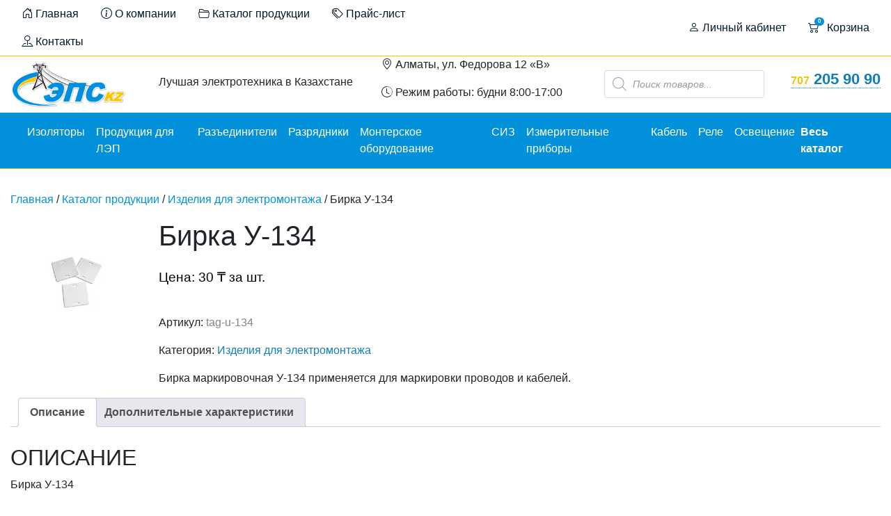

--- FILE ---
content_type: text/html; charset=UTF-8
request_url: https://eps-kz.kz/shop/tag-u-134/
body_size: 17995
content:
<!DOCTYPE html>
<html lang="ru">
<head>
<title>Бирка У-134</title>
	<meta charset="utf-8">
	<meta name="viewport" content="width=device-width, initial-scale=1, minimum-scale=1, maximum-scale=1" />
	<meta http-equiv="X-UA-Compatible" content="IE=edge">
	
    <link href="https://eps-kz.kz/wp-content/themes/eps_kz/favicon.png" rel="shortcut icon" type="image/x-icon" />
	<link href="https://eps-kz.kz/wp-content/themes/eps_kz/css/bootstrap.min.css" rel="stylesheet">
	<link href="https://eps-kz.kz/wp-content/themes/eps_kz/css/style.css" rel="stylesheet">
    <link href="https://eps-kz.kz/wp-content/themes/eps_kz/icons/bootstrap-icons.css" rel="stylesheet">
	<meta name="yandex-verification" content="3c14ecfe80bbb6e9" />
	
<!-- SEO от Rank Math - https://rankmath.com/ -->
<meta name="description" content="Купить Бирка У-134 с доставкой со склада, Алматы, Казахстан"/>
<meta name="robots" content="follow, index, max-snippet:-1, max-video-preview:-1, max-image-preview:large"/>
<link rel="canonical" href="https://eps-kz.kz/shop/tag-u-134/" />
<meta property="og:locale" content="ru_RU" />
<meta property="og:type" content="product" />
<meta property="og:title" content="Бирка У-134" />
<meta property="og:description" content="Купить Бирка У-134 с доставкой со склада, Алматы, Казахстан" />
<meta property="og:url" content="https://eps-kz.kz/shop/tag-u-134/" />
<meta property="og:site_name" content="ЭлектроПромСнаб Kz" />
<meta property="og:updated_time" content="2023-10-02T11:00:33+06:00" />
<meta property="og:image" content="https://eps-kz.kz/wp-content/uploads/2022/08/tag-u-134.jpg" />
<meta property="og:image:secure_url" content="https://eps-kz.kz/wp-content/uploads/2022/08/tag-u-134.jpg" />
<meta property="og:image:width" content="600" />
<meta property="og:image:height" content="600" />
<meta property="og:image:alt" content="Бирка У-134" />
<meta property="og:image:type" content="image/jpeg" />
<meta property="product:price:amount" content="30" />
<meta property="product:price:currency" content="KZT" />
<meta property="product:availability" content="instock" />
<meta name="twitter:card" content="summary_large_image" />
<meta name="twitter:title" content="Бирка У-134" />
<meta name="twitter:description" content="Купить Бирка У-134 с доставкой со склада, Алматы, Казахстан" />
<meta name="twitter:image" content="https://eps-kz.kz/wp-content/uploads/2022/08/tag-u-134.jpg" />
<meta name="twitter:label1" content="Цена" />
<meta name="twitter:data1" content="30&nbsp;&#x20B8;" />
<meta name="twitter:label2" content="Доступность" />
<meta name="twitter:data2" content="В наличии" />
<script type="application/ld+json" class="rank-math-schema">{"@context":"https://schema.org","@graph":[{"@type":["Organization"],"@id":"https://eps-kz.kz/#organization","name":"\u042d\u043b\u0435\u043a\u0442\u0440\u043e\u041f\u0440\u043e\u043c\u0421\u043d\u0430\u0431 Kz","url":"https://eps-kz.kz","email":"office@eps-kz.kz"},{"@type":"WebSite","@id":"https://eps-kz.kz/#website","url":"https://eps-kz.kz","name":"\u042d\u043b\u0435\u043a\u0442\u0440\u043e\u041f\u0440\u043e\u043c\u0421\u043d\u0430\u0431 Kz","publisher":{"@id":"https://eps-kz.kz/#organization"},"inLanguage":"ru-RU"},{"@type":"ImageObject","@id":"https://eps-kz.kz/wp-content/uploads/2022/08/tag-u-134.jpg","url":"https://eps-kz.kz/wp-content/uploads/2022/08/tag-u-134.jpg","width":"600","height":"600","caption":"\u0411\u0438\u0440\u043a\u0430 \u0423-134","inLanguage":"ru-RU"},{"@type":"BreadcrumbList","@id":"https://eps-kz.kz/shop/tag-u-134/#breadcrumb","itemListElement":[{"@type":"ListItem","position":"1","item":{"@id":"https://eps-kz.kz","name":"\u0413\u043b\u0430\u0432\u043d\u0430\u044f"}},{"@type":"ListItem","position":"2","item":{"@id":"https://eps-kz.kz/shop/","name":"\u041a\u0430\u0442\u0430\u043b\u043e\u0433 \u043f\u0440\u043e\u0434\u0443\u043a\u0446\u0438\u0438"}},{"@type":"ListItem","position":"3","item":{"@id":"https://eps-kz.kz/pcat/electrical-installation/","name":"\u0418\u0437\u0434\u0435\u043b\u0438\u044f \u0434\u043b\u044f \u044d\u043b\u0435\u043a\u0442\u0440\u043e\u043c\u043e\u043d\u0442\u0430\u0436\u0430"}},{"@type":"ListItem","position":"4","item":{"@id":"https://eps-kz.kz/shop/tag-u-134/","name":"\u0411\u0438\u0440\u043a\u0430 \u0423-134"}}]},{"@type":"ItemPage","@id":"https://eps-kz.kz/shop/tag-u-134/#webpage","url":"https://eps-kz.kz/shop/tag-u-134/","name":"\u0411\u0438\u0440\u043a\u0430 \u0423-134","datePublished":"2022-08-25T14:09:10+06:00","dateModified":"2023-10-02T11:00:33+06:00","isPartOf":{"@id":"https://eps-kz.kz/#website"},"primaryImageOfPage":{"@id":"https://eps-kz.kz/wp-content/uploads/2022/08/tag-u-134.jpg"},"inLanguage":"ru-RU","breadcrumb":{"@id":"https://eps-kz.kz/shop/tag-u-134/#breadcrumb"}},{"@type":"Product","name":"\u0411\u0438\u0440\u043a\u0430 \u0423-134","description":"\u041a\u0443\u043f\u0438\u0442\u044c \u0411\u0438\u0440\u043a\u0430 \u0423-134 \u0441 \u0434\u043e\u0441\u0442\u0430\u0432\u043a\u043e\u0439 \u0441\u043e \u0441\u043a\u043b\u0430\u0434\u0430, \u0410\u043b\u043c\u0430\u0442\u044b, \u041a\u0430\u0437\u0430\u0445\u0441\u0442\u0430\u043d","sku":"tag-u-134","category":"\u0418\u0437\u0434\u0435\u043b\u0438\u044f \u0434\u043b\u044f \u044d\u043b\u0435\u043a\u0442\u0440\u043e\u043c\u043e\u043d\u0442\u0430\u0436\u0430","mainEntityOfPage":{"@id":"https://eps-kz.kz/shop/tag-u-134/#webpage"},"image":[{"@type":"ImageObject","url":"https://eps-kz.kz/wp-content/uploads/2022/08/tag-u-134.jpg","height":"600","width":"600"}],"offers":{"@type":"Offer","price":"30","priceCurrency":"KZT","priceValidUntil":"2027-12-31","availability":"http://schema.org/InStock","itemCondition":"NewCondition","url":"https://eps-kz.kz/shop/tag-u-134/","seller":{"@type":"Organization","@id":"https://eps-kz.kz/","name":"\u042d\u043b\u0435\u043a\u0442\u0440\u043e\u041f\u0440\u043e\u043c\u0421\u043d\u0430\u0431 Kz","url":"https://eps-kz.kz","logo":""}},"additionalProperty":[{"@type":"PropertyValue","name":"pa_tip","value":"\u0411\u0438\u0440\u043a\u0438 \u043a\u0430\u0431\u0435\u043b\u044c\u043d\u044b\u0435"}],"@id":"https://eps-kz.kz/shop/tag-u-134/#richSnippet"}]}</script>
<!-- /Rank Math WordPress SEO плагин -->

<link rel="alternate" title="oEmbed (JSON)" type="application/json+oembed" href="https://eps-kz.kz/wp-json/oembed/1.0/embed?url=https%3A%2F%2Feps-kz.kz%2Fshop%2Ftag-u-134%2F" />
<link rel="alternate" title="oEmbed (XML)" type="text/xml+oembed" href="https://eps-kz.kz/wp-json/oembed/1.0/embed?url=https%3A%2F%2Feps-kz.kz%2Fshop%2Ftag-u-134%2F&#038;format=xml" />
<style id='wp-img-auto-sizes-contain-inline-css' type='text/css'>
img:is([sizes=auto i],[sizes^="auto," i]){contain-intrinsic-size:3000px 1500px}
/*# sourceURL=wp-img-auto-sizes-contain-inline-css */
</style>
<link rel='stylesheet' id='font-awesome-css' href='https://eps-kz.kz/wp-content/plugins/woocommerce-ajax-filters/berocket/assets/css/font-awesome.min.css?ver=6.9' type='text/css' media='all' />
<link rel='stylesheet' id='berocket_aapf_widget-style-css' href='https://eps-kz.kz/wp-content/plugins/woocommerce-ajax-filters/assets/frontend/css/fullmain.min.css?ver=3.1.9.6' type='text/css' media='all' />
<style id='wp-emoji-styles-inline-css' type='text/css'>

	img.wp-smiley, img.emoji {
		display: inline !important;
		border: none !important;
		box-shadow: none !important;
		height: 1em !important;
		width: 1em !important;
		margin: 0 0.07em !important;
		vertical-align: -0.1em !important;
		background: none !important;
		padding: 0 !important;
	}
/*# sourceURL=wp-emoji-styles-inline-css */
</style>
<style id='wp-block-library-inline-css' type='text/css'>
:root{--wp-block-synced-color:#7a00df;--wp-block-synced-color--rgb:122,0,223;--wp-bound-block-color:var(--wp-block-synced-color);--wp-editor-canvas-background:#ddd;--wp-admin-theme-color:#007cba;--wp-admin-theme-color--rgb:0,124,186;--wp-admin-theme-color-darker-10:#006ba1;--wp-admin-theme-color-darker-10--rgb:0,107,160.5;--wp-admin-theme-color-darker-20:#005a87;--wp-admin-theme-color-darker-20--rgb:0,90,135;--wp-admin-border-width-focus:2px}@media (min-resolution:192dpi){:root{--wp-admin-border-width-focus:1.5px}}.wp-element-button{cursor:pointer}:root .has-very-light-gray-background-color{background-color:#eee}:root .has-very-dark-gray-background-color{background-color:#313131}:root .has-very-light-gray-color{color:#eee}:root .has-very-dark-gray-color{color:#313131}:root .has-vivid-green-cyan-to-vivid-cyan-blue-gradient-background{background:linear-gradient(135deg,#00d084,#0693e3)}:root .has-purple-crush-gradient-background{background:linear-gradient(135deg,#34e2e4,#4721fb 50%,#ab1dfe)}:root .has-hazy-dawn-gradient-background{background:linear-gradient(135deg,#faaca8,#dad0ec)}:root .has-subdued-olive-gradient-background{background:linear-gradient(135deg,#fafae1,#67a671)}:root .has-atomic-cream-gradient-background{background:linear-gradient(135deg,#fdd79a,#004a59)}:root .has-nightshade-gradient-background{background:linear-gradient(135deg,#330968,#31cdcf)}:root .has-midnight-gradient-background{background:linear-gradient(135deg,#020381,#2874fc)}:root{--wp--preset--font-size--normal:16px;--wp--preset--font-size--huge:42px}.has-regular-font-size{font-size:1em}.has-larger-font-size{font-size:2.625em}.has-normal-font-size{font-size:var(--wp--preset--font-size--normal)}.has-huge-font-size{font-size:var(--wp--preset--font-size--huge)}.has-text-align-center{text-align:center}.has-text-align-left{text-align:left}.has-text-align-right{text-align:right}.has-fit-text{white-space:nowrap!important}#end-resizable-editor-section{display:none}.aligncenter{clear:both}.items-justified-left{justify-content:flex-start}.items-justified-center{justify-content:center}.items-justified-right{justify-content:flex-end}.items-justified-space-between{justify-content:space-between}.screen-reader-text{border:0;clip-path:inset(50%);height:1px;margin:-1px;overflow:hidden;padding:0;position:absolute;width:1px;word-wrap:normal!important}.screen-reader-text:focus{background-color:#ddd;clip-path:none;color:#444;display:block;font-size:1em;height:auto;left:5px;line-height:normal;padding:15px 23px 14px;text-decoration:none;top:5px;width:auto;z-index:100000}html :where(.has-border-color){border-style:solid}html :where([style*=border-top-color]){border-top-style:solid}html :where([style*=border-right-color]){border-right-style:solid}html :where([style*=border-bottom-color]){border-bottom-style:solid}html :where([style*=border-left-color]){border-left-style:solid}html :where([style*=border-width]){border-style:solid}html :where([style*=border-top-width]){border-top-style:solid}html :where([style*=border-right-width]){border-right-style:solid}html :where([style*=border-bottom-width]){border-bottom-style:solid}html :where([style*=border-left-width]){border-left-style:solid}html :where(img[class*=wp-image-]){height:auto;max-width:100%}:where(figure){margin:0 0 1em}html :where(.is-position-sticky){--wp-admin--admin-bar--position-offset:var(--wp-admin--admin-bar--height,0px)}@media screen and (max-width:600px){html :where(.is-position-sticky){--wp-admin--admin-bar--position-offset:0px}}

/*# sourceURL=wp-block-library-inline-css */
</style><link rel='stylesheet' id='wc-blocks-style-css' href='https://eps-kz.kz/wp-content/plugins/woocommerce/assets/client/blocks/wc-blocks.css?ver=wc-10.4.3' type='text/css' media='all' />
<style id='global-styles-inline-css' type='text/css'>
:root{--wp--preset--aspect-ratio--square: 1;--wp--preset--aspect-ratio--4-3: 4/3;--wp--preset--aspect-ratio--3-4: 3/4;--wp--preset--aspect-ratio--3-2: 3/2;--wp--preset--aspect-ratio--2-3: 2/3;--wp--preset--aspect-ratio--16-9: 16/9;--wp--preset--aspect-ratio--9-16: 9/16;--wp--preset--color--black: #000000;--wp--preset--color--cyan-bluish-gray: #abb8c3;--wp--preset--color--white: #ffffff;--wp--preset--color--pale-pink: #f78da7;--wp--preset--color--vivid-red: #cf2e2e;--wp--preset--color--luminous-vivid-orange: #ff6900;--wp--preset--color--luminous-vivid-amber: #fcb900;--wp--preset--color--light-green-cyan: #7bdcb5;--wp--preset--color--vivid-green-cyan: #00d084;--wp--preset--color--pale-cyan-blue: #8ed1fc;--wp--preset--color--vivid-cyan-blue: #0693e3;--wp--preset--color--vivid-purple: #9b51e0;--wp--preset--gradient--vivid-cyan-blue-to-vivid-purple: linear-gradient(135deg,rgb(6,147,227) 0%,rgb(155,81,224) 100%);--wp--preset--gradient--light-green-cyan-to-vivid-green-cyan: linear-gradient(135deg,rgb(122,220,180) 0%,rgb(0,208,130) 100%);--wp--preset--gradient--luminous-vivid-amber-to-luminous-vivid-orange: linear-gradient(135deg,rgb(252,185,0) 0%,rgb(255,105,0) 100%);--wp--preset--gradient--luminous-vivid-orange-to-vivid-red: linear-gradient(135deg,rgb(255,105,0) 0%,rgb(207,46,46) 100%);--wp--preset--gradient--very-light-gray-to-cyan-bluish-gray: linear-gradient(135deg,rgb(238,238,238) 0%,rgb(169,184,195) 100%);--wp--preset--gradient--cool-to-warm-spectrum: linear-gradient(135deg,rgb(74,234,220) 0%,rgb(151,120,209) 20%,rgb(207,42,186) 40%,rgb(238,44,130) 60%,rgb(251,105,98) 80%,rgb(254,248,76) 100%);--wp--preset--gradient--blush-light-purple: linear-gradient(135deg,rgb(255,206,236) 0%,rgb(152,150,240) 100%);--wp--preset--gradient--blush-bordeaux: linear-gradient(135deg,rgb(254,205,165) 0%,rgb(254,45,45) 50%,rgb(107,0,62) 100%);--wp--preset--gradient--luminous-dusk: linear-gradient(135deg,rgb(255,203,112) 0%,rgb(199,81,192) 50%,rgb(65,88,208) 100%);--wp--preset--gradient--pale-ocean: linear-gradient(135deg,rgb(255,245,203) 0%,rgb(182,227,212) 50%,rgb(51,167,181) 100%);--wp--preset--gradient--electric-grass: linear-gradient(135deg,rgb(202,248,128) 0%,rgb(113,206,126) 100%);--wp--preset--gradient--midnight: linear-gradient(135deg,rgb(2,3,129) 0%,rgb(40,116,252) 100%);--wp--preset--font-size--small: 13px;--wp--preset--font-size--medium: 20px;--wp--preset--font-size--large: 36px;--wp--preset--font-size--x-large: 42px;--wp--preset--spacing--20: 0.44rem;--wp--preset--spacing--30: 0.67rem;--wp--preset--spacing--40: 1rem;--wp--preset--spacing--50: 1.5rem;--wp--preset--spacing--60: 2.25rem;--wp--preset--spacing--70: 3.38rem;--wp--preset--spacing--80: 5.06rem;--wp--preset--shadow--natural: 6px 6px 9px rgba(0, 0, 0, 0.2);--wp--preset--shadow--deep: 12px 12px 50px rgba(0, 0, 0, 0.4);--wp--preset--shadow--sharp: 6px 6px 0px rgba(0, 0, 0, 0.2);--wp--preset--shadow--outlined: 6px 6px 0px -3px rgb(255, 255, 255), 6px 6px rgb(0, 0, 0);--wp--preset--shadow--crisp: 6px 6px 0px rgb(0, 0, 0);}:where(.is-layout-flex){gap: 0.5em;}:where(.is-layout-grid){gap: 0.5em;}body .is-layout-flex{display: flex;}.is-layout-flex{flex-wrap: wrap;align-items: center;}.is-layout-flex > :is(*, div){margin: 0;}body .is-layout-grid{display: grid;}.is-layout-grid > :is(*, div){margin: 0;}:where(.wp-block-columns.is-layout-flex){gap: 2em;}:where(.wp-block-columns.is-layout-grid){gap: 2em;}:where(.wp-block-post-template.is-layout-flex){gap: 1.25em;}:where(.wp-block-post-template.is-layout-grid){gap: 1.25em;}.has-black-color{color: var(--wp--preset--color--black) !important;}.has-cyan-bluish-gray-color{color: var(--wp--preset--color--cyan-bluish-gray) !important;}.has-white-color{color: var(--wp--preset--color--white) !important;}.has-pale-pink-color{color: var(--wp--preset--color--pale-pink) !important;}.has-vivid-red-color{color: var(--wp--preset--color--vivid-red) !important;}.has-luminous-vivid-orange-color{color: var(--wp--preset--color--luminous-vivid-orange) !important;}.has-luminous-vivid-amber-color{color: var(--wp--preset--color--luminous-vivid-amber) !important;}.has-light-green-cyan-color{color: var(--wp--preset--color--light-green-cyan) !important;}.has-vivid-green-cyan-color{color: var(--wp--preset--color--vivid-green-cyan) !important;}.has-pale-cyan-blue-color{color: var(--wp--preset--color--pale-cyan-blue) !important;}.has-vivid-cyan-blue-color{color: var(--wp--preset--color--vivid-cyan-blue) !important;}.has-vivid-purple-color{color: var(--wp--preset--color--vivid-purple) !important;}.has-black-background-color{background-color: var(--wp--preset--color--black) !important;}.has-cyan-bluish-gray-background-color{background-color: var(--wp--preset--color--cyan-bluish-gray) !important;}.has-white-background-color{background-color: var(--wp--preset--color--white) !important;}.has-pale-pink-background-color{background-color: var(--wp--preset--color--pale-pink) !important;}.has-vivid-red-background-color{background-color: var(--wp--preset--color--vivid-red) !important;}.has-luminous-vivid-orange-background-color{background-color: var(--wp--preset--color--luminous-vivid-orange) !important;}.has-luminous-vivid-amber-background-color{background-color: var(--wp--preset--color--luminous-vivid-amber) !important;}.has-light-green-cyan-background-color{background-color: var(--wp--preset--color--light-green-cyan) !important;}.has-vivid-green-cyan-background-color{background-color: var(--wp--preset--color--vivid-green-cyan) !important;}.has-pale-cyan-blue-background-color{background-color: var(--wp--preset--color--pale-cyan-blue) !important;}.has-vivid-cyan-blue-background-color{background-color: var(--wp--preset--color--vivid-cyan-blue) !important;}.has-vivid-purple-background-color{background-color: var(--wp--preset--color--vivid-purple) !important;}.has-black-border-color{border-color: var(--wp--preset--color--black) !important;}.has-cyan-bluish-gray-border-color{border-color: var(--wp--preset--color--cyan-bluish-gray) !important;}.has-white-border-color{border-color: var(--wp--preset--color--white) !important;}.has-pale-pink-border-color{border-color: var(--wp--preset--color--pale-pink) !important;}.has-vivid-red-border-color{border-color: var(--wp--preset--color--vivid-red) !important;}.has-luminous-vivid-orange-border-color{border-color: var(--wp--preset--color--luminous-vivid-orange) !important;}.has-luminous-vivid-amber-border-color{border-color: var(--wp--preset--color--luminous-vivid-amber) !important;}.has-light-green-cyan-border-color{border-color: var(--wp--preset--color--light-green-cyan) !important;}.has-vivid-green-cyan-border-color{border-color: var(--wp--preset--color--vivid-green-cyan) !important;}.has-pale-cyan-blue-border-color{border-color: var(--wp--preset--color--pale-cyan-blue) !important;}.has-vivid-cyan-blue-border-color{border-color: var(--wp--preset--color--vivid-cyan-blue) !important;}.has-vivid-purple-border-color{border-color: var(--wp--preset--color--vivid-purple) !important;}.has-vivid-cyan-blue-to-vivid-purple-gradient-background{background: var(--wp--preset--gradient--vivid-cyan-blue-to-vivid-purple) !important;}.has-light-green-cyan-to-vivid-green-cyan-gradient-background{background: var(--wp--preset--gradient--light-green-cyan-to-vivid-green-cyan) !important;}.has-luminous-vivid-amber-to-luminous-vivid-orange-gradient-background{background: var(--wp--preset--gradient--luminous-vivid-amber-to-luminous-vivid-orange) !important;}.has-luminous-vivid-orange-to-vivid-red-gradient-background{background: var(--wp--preset--gradient--luminous-vivid-orange-to-vivid-red) !important;}.has-very-light-gray-to-cyan-bluish-gray-gradient-background{background: var(--wp--preset--gradient--very-light-gray-to-cyan-bluish-gray) !important;}.has-cool-to-warm-spectrum-gradient-background{background: var(--wp--preset--gradient--cool-to-warm-spectrum) !important;}.has-blush-light-purple-gradient-background{background: var(--wp--preset--gradient--blush-light-purple) !important;}.has-blush-bordeaux-gradient-background{background: var(--wp--preset--gradient--blush-bordeaux) !important;}.has-luminous-dusk-gradient-background{background: var(--wp--preset--gradient--luminous-dusk) !important;}.has-pale-ocean-gradient-background{background: var(--wp--preset--gradient--pale-ocean) !important;}.has-electric-grass-gradient-background{background: var(--wp--preset--gradient--electric-grass) !important;}.has-midnight-gradient-background{background: var(--wp--preset--gradient--midnight) !important;}.has-small-font-size{font-size: var(--wp--preset--font-size--small) !important;}.has-medium-font-size{font-size: var(--wp--preset--font-size--medium) !important;}.has-large-font-size{font-size: var(--wp--preset--font-size--large) !important;}.has-x-large-font-size{font-size: var(--wp--preset--font-size--x-large) !important;}
/*# sourceURL=global-styles-inline-css */
</style>

<style id='classic-theme-styles-inline-css' type='text/css'>
/*! This file is auto-generated */
.wp-block-button__link{color:#fff;background-color:#32373c;border-radius:9999px;box-shadow:none;text-decoration:none;padding:calc(.667em + 2px) calc(1.333em + 2px);font-size:1.125em}.wp-block-file__button{background:#32373c;color:#fff;text-decoration:none}
/*# sourceURL=/wp-includes/css/classic-themes.min.css */
</style>
<link rel='stylesheet' id='contact-form-7-css' href='https://eps-kz.kz/wp-content/plugins/contact-form-7/includes/css/styles.css?ver=6.1.4' type='text/css' media='all' />
<link rel='stylesheet' id='photoswipe-css' href='https://eps-kz.kz/wp-content/plugins/woocommerce/assets/css/photoswipe/photoswipe.min.css?ver=10.4.3' type='text/css' media='all' />
<link rel='stylesheet' id='photoswipe-default-skin-css' href='https://eps-kz.kz/wp-content/plugins/woocommerce/assets/css/photoswipe/default-skin/default-skin.min.css?ver=10.4.3' type='text/css' media='all' />
<link rel='stylesheet' id='woocommerce-layout-css' href='https://eps-kz.kz/wp-content/plugins/woocommerce/assets/css/woocommerce-layout.css?ver=10.4.3' type='text/css' media='all' />
<link rel='stylesheet' id='woocommerce-smallscreen-css' href='https://eps-kz.kz/wp-content/plugins/woocommerce/assets/css/woocommerce-smallscreen.css?ver=10.4.3' type='text/css' media='only screen and (max-width: 768px)' />
<link rel='stylesheet' id='woocommerce-general-css' href='https://eps-kz.kz/wp-content/plugins/woocommerce/assets/css/woocommerce.css?ver=10.4.3' type='text/css' media='all' />
<style id='woocommerce-inline-inline-css' type='text/css'>
.woocommerce form .form-row .required { visibility: visible; }
/*# sourceURL=woocommerce-inline-inline-css */
</style>
<link rel='stylesheet' id='dgwt-wcas-style-css' href='https://eps-kz.kz/wp-content/plugins/ajax-search-for-woocommerce/assets/css/style.min.css?ver=1.32.2' type='text/css' media='all' />
<script type="text/javascript" src="https://eps-kz.kz/wp-includes/js/jquery/jquery.min.js?ver=3.7.1" id="jquery-core-js"></script>
<script type="text/javascript" src="https://eps-kz.kz/wp-includes/js/jquery/jquery-migrate.min.js?ver=3.4.1" id="jquery-migrate-js"></script>
<script type="text/javascript" src="https://eps-kz.kz/wp-content/plugins/woocommerce/assets/js/jquery-blockui/jquery.blockUI.min.js?ver=2.7.0-wc.10.4.3" id="wc-jquery-blockui-js" defer="defer" data-wp-strategy="defer"></script>
<script type="text/javascript" id="wc-add-to-cart-js-extra">
/* <![CDATA[ */
var wc_add_to_cart_params = {"ajax_url":"/wp-admin/admin-ajax.php","wc_ajax_url":"/?wc-ajax=%%endpoint%%","i18n_view_cart":"\u041f\u0440\u043e\u0441\u043c\u043e\u0442\u0440 \u043a\u043e\u0440\u0437\u0438\u043d\u044b","cart_url":"https://eps-kz.kz/cart/","is_cart":"","cart_redirect_after_add":"no"};
//# sourceURL=wc-add-to-cart-js-extra
/* ]]> */
</script>
<script type="text/javascript" src="https://eps-kz.kz/wp-content/plugins/woocommerce/assets/js/frontend/add-to-cart.min.js?ver=10.4.3" id="wc-add-to-cart-js" defer="defer" data-wp-strategy="defer"></script>
<script type="text/javascript" src="https://eps-kz.kz/wp-content/plugins/woocommerce/assets/js/flexslider/jquery.flexslider.min.js?ver=2.7.2-wc.10.4.3" id="wc-flexslider-js" defer="defer" data-wp-strategy="defer"></script>
<script type="text/javascript" src="https://eps-kz.kz/wp-content/plugins/woocommerce/assets/js/photoswipe/photoswipe.min.js?ver=4.1.1-wc.10.4.3" id="wc-photoswipe-js" defer="defer" data-wp-strategy="defer"></script>
<script type="text/javascript" src="https://eps-kz.kz/wp-content/plugins/woocommerce/assets/js/photoswipe/photoswipe-ui-default.min.js?ver=4.1.1-wc.10.4.3" id="wc-photoswipe-ui-default-js" defer="defer" data-wp-strategy="defer"></script>
<script type="text/javascript" id="wc-single-product-js-extra">
/* <![CDATA[ */
var wc_single_product_params = {"i18n_required_rating_text":"\u041f\u043e\u0436\u0430\u043b\u0443\u0439\u0441\u0442\u0430, \u043f\u043e\u0441\u0442\u0430\u0432\u044c\u0442\u0435 \u043e\u0446\u0435\u043d\u043a\u0443","i18n_rating_options":["1 \u0438\u0437 5 \u0437\u0432\u0451\u0437\u0434","2 \u0438\u0437 5 \u0437\u0432\u0451\u0437\u0434","3 \u0438\u0437 5 \u0437\u0432\u0451\u0437\u0434","4 \u0438\u0437 5 \u0437\u0432\u0451\u0437\u0434","5 \u0438\u0437 5 \u0437\u0432\u0451\u0437\u0434"],"i18n_product_gallery_trigger_text":"\u041f\u0440\u043e\u0441\u043c\u043e\u0442\u0440 \u0433\u0430\u043b\u0435\u0440\u0435\u0438 \u0438\u0437\u043e\u0431\u0440\u0430\u0436\u0435\u043d\u0438\u0439 \u0432 \u043f\u043e\u043b\u043d\u043e\u044d\u043a\u0440\u0430\u043d\u043d\u043e\u043c \u0440\u0435\u0436\u0438\u043c\u0435","review_rating_required":"yes","flexslider":{"rtl":false,"animation":"slide","smoothHeight":true,"directionNav":false,"controlNav":"thumbnails","slideshow":false,"animationSpeed":500,"animationLoop":false,"allowOneSlide":false},"zoom_enabled":"","zoom_options":[],"photoswipe_enabled":"1","photoswipe_options":{"shareEl":false,"closeOnScroll":false,"history":false,"hideAnimationDuration":0,"showAnimationDuration":0},"flexslider_enabled":"1"};
//# sourceURL=wc-single-product-js-extra
/* ]]> */
</script>
<script type="text/javascript" src="https://eps-kz.kz/wp-content/plugins/woocommerce/assets/js/frontend/single-product.min.js?ver=10.4.3" id="wc-single-product-js" defer="defer" data-wp-strategy="defer"></script>
<script type="text/javascript" src="https://eps-kz.kz/wp-content/plugins/woocommerce/assets/js/js-cookie/js.cookie.min.js?ver=2.1.4-wc.10.4.3" id="wc-js-cookie-js" defer="defer" data-wp-strategy="defer"></script>
<script type="text/javascript" id="woocommerce-js-extra">
/* <![CDATA[ */
var woocommerce_params = {"ajax_url":"/wp-admin/admin-ajax.php","wc_ajax_url":"/?wc-ajax=%%endpoint%%","i18n_password_show":"\u041f\u043e\u043a\u0430\u0437\u0430\u0442\u044c \u043f\u0430\u0440\u043e\u043b\u044c","i18n_password_hide":"\u0421\u043a\u0440\u044b\u0442\u044c \u043f\u0430\u0440\u043e\u043b\u044c"};
//# sourceURL=woocommerce-js-extra
/* ]]> */
</script>
<script type="text/javascript" src="https://eps-kz.kz/wp-content/plugins/woocommerce/assets/js/frontend/woocommerce.min.js?ver=10.4.3" id="woocommerce-js" defer="defer" data-wp-strategy="defer"></script>
<link rel="https://api.w.org/" href="https://eps-kz.kz/wp-json/" /><link rel="alternate" title="JSON" type="application/json" href="https://eps-kz.kz/wp-json/wp/v2/product/785" /><link rel="EditURI" type="application/rsd+xml" title="RSD" href="https://eps-kz.kz/xmlrpc.php?rsd" />
<meta name="generator" content="WordPress 6.9" />
<link rel='shortlink' href='https://eps-kz.kz/?p=785' />
		<style>
			.dgwt-wcas-ico-magnifier,.dgwt-wcas-ico-magnifier-handler{max-width:20px}.dgwt-wcas-search-wrapp{max-width:600px}		</style>
			<noscript><style>.woocommerce-product-gallery{ opacity: 1 !important; }</style></noscript>
	</head>

<body class="wp-singular product-template-default single single-product postid-785 wp-theme-eps_kz theme-eps_kz woocommerce woocommerce-page woocommerce-no-js">
	<header id="header">
		<div class="container-fluid top_h">
			<div class="row align-items-center h-100">
				<div class="col-md-6">
					<ul class="nav justify-content-center justify-content-lg-start">
						<li class="nav-item">
							<a class="nav-link" href="https://eps-kz.kz/"><i class="bi bi-house-door"></i> Главная</a>
						</li>
						<li class="nav-item">
							<a class="nav-link" href="https://eps-kz.kz/about/"><i class="bi bi-info-circle"></i> О компании</a>
						</li>
						<li class="nav-item">
							<a class="nav-link" href="https://eps-kz.kz/shop/"><i class="bi bi-folder2-open"></i> Каталог продукции</a>
						</li>
						<li class="nav-item">
							<a class="nav-link" href="https://eps-kz.kz/price/"><i class="bi bi-tags"></i> Прайс-лист</a>
						</li>
						<li class="nav-item">
							<a class="nav-link" href="https://eps-kz.kz/contacts/"><i class="bi bi-pin-map"></i> Контакты</a>
						</li>
					</ul>
				</div>
				<div class="col-md-6 my_text_r">
					<ul class="nav justify-content-center justify-content-lg-end">
						<li class="nav-item"></li>
						<li class="nav-item">
							<a class="nav-link" href="https://eps-kz.kz/my-account/"><i class="bi bi-person"></i>
								Личный кабинет	
							</a>
						</li>
						<li class="nav-item">
														<a class="nav-link" href="https://eps-kz.kz/cart/" title="Товары в корзине"><i class="bi bi-cart2"></i><span class="badge badge-pill badge-primary count-notif">0</span> Корзина</a>								
						</li>
						
					</ul>
				</div>
			</div>
		</div>
		<div class="container-fluid">
			<div class="row align-items-center h-100">
				<div class="col-md-2 text-center">
					<a class="navbar-brand" href="https://eps-kz.kz/"><img src="https://eps-kz.kz/wp-content/themes/eps_kz/img/logo.png" class="img-fluid img-brand" alt="ЭПС - ЭлектроПромСнаб Kz" loading="lazy"></a>
				</div>
				<div class="col-md-3">
					<h6 class="h_slogan">Лучшая электротехника в Казахстане</h6>
				</div>
				<div class="col-md-3">
					<p><i class="bi bi-geo-alt"></i> Алматы, ул. Федорова 12 «В»</p>
					<p><i class="bi bi-clock-history"></i> Режим работы: будни 8:00-17:00</p>
				</div>
				<div class="col-md-2">
					<div  class="dgwt-wcas-search-wrapp dgwt-wcas-no-submit woocommerce dgwt-wcas-style-solaris js-dgwt-wcas-layout-classic dgwt-wcas-layout-classic js-dgwt-wcas-mobile-overlay-enabled">
		<form class="dgwt-wcas-search-form" role="search" action="https://eps-kz.kz/" method="get">
		<div class="dgwt-wcas-sf-wrapp">
							<svg
					class="dgwt-wcas-ico-magnifier" xmlns="http://www.w3.org/2000/svg"
					xmlns:xlink="http://www.w3.org/1999/xlink" x="0px" y="0px"
					viewBox="0 0 51.539 51.361" xml:space="preserve">
					<path 						d="M51.539,49.356L37.247,35.065c3.273-3.74,5.272-8.623,5.272-13.983c0-11.742-9.518-21.26-21.26-21.26 S0,9.339,0,21.082s9.518,21.26,21.26,21.26c5.361,0,10.244-1.999,13.983-5.272l14.292,14.292L51.539,49.356z M2.835,21.082 c0-10.176,8.249-18.425,18.425-18.425s18.425,8.249,18.425,18.425S31.436,39.507,21.26,39.507S2.835,31.258,2.835,21.082z"/>
				</svg>
							<label class="screen-reader-text"
				for="dgwt-wcas-search-input-1">
				Поиск товаров			</label>

			<input
				id="dgwt-wcas-search-input-1"
				type="search"
				class="dgwt-wcas-search-input"
				name="s"
				value=""
				placeholder="Поиск товаров..."
				autocomplete="off"
							/>
			<div class="dgwt-wcas-preloader"></div>

			<div class="dgwt-wcas-voice-search"></div>

			
			<input type="hidden" name="post_type" value="product"/>
			<input type="hidden" name="dgwt_wcas" value="1"/>

			
					</div>
	</form>
</div>
				</div>
				<div class="col-md-2 my_text_r">
					<p><a href="tel:+77072059090" class="blue_phone"><span>707</span> 205 90 90</a></p>
				</div>
			</div>
		</div>
		<div class="h_borders">
			<div class="container-fluid">
				<div class="row">
                    <div class="col-md-12">
						<nav class="navbar navbar-expand-lg navbar-dark">
							<button class="navbar-toggler" type="button" data-toggle="collapse" data-target="#navbarText" aria-controls="navbarNav" aria-expanded="false" aria-label="Toggle navigation">
								<span class="navbar-toggler-icon"></span>
							</button>
							<div class="collapse navbar-collapse" id="navbarText">
								<ul class="navbar-nav mr-auto">
									<li class="nav-item">
										<a class="nav-link" href="https://eps-kz.kz/pcat/insulators/">Изоляторы</a>
									</li>
									<li class="nav-item">
										<a class="nav-link" href="https://eps-kz.kz/pcat/fittings-power-lines/">Продукция для ЛЭП</a>
									</li>
									<li class="nav-item">
										<a class="nav-link" href="https://eps-kz.kz/pcat/high-voltage-disconnectors/">Разъединители</a>
									</li>
									<li class="nav-item">
										<a class="nav-link" href="https://eps-kz.kz/pcat/dischargers/">Разрядники</a>
									</li>
									<li class="nav-item">
										<a class="nav-link" href="https://eps-kz.kz/pcat/installation-equipment/">Монтерское оборудование</a>
									</li>
									<li class="nav-item">
										<a class="nav-link" href="https://eps-kz.kz/pcat/remedies/">СИЗ</a>
									</li>
									<li class="nav-item">
										<a class="nav-link" href="https://eps-kz.kz/pcat/instrumentation/">Измерительные приборы</a>
									</li>
									<li class="nav-item">
										<a class="nav-link" href="https://eps-kz.kz/pcat/cable/">Кабель</a>
									</li>
									<li class="nav-item">
										<a class="nav-link" href="https://eps-kz.kz/pcat/relay/">Реле</a>
									</li>
									<li class="nav-item">
										<a class="nav-link" href="https://eps-kz.kz/pcat/lighting/">Освещение</a>
									</li>
								</ul>
								<span class="navbar-text">
									<a href="https://eps-kz.kz/shop/"><strong>Весь каталог</strong></a>
								</span>
							</div>
						</nav>
					</div>
				</div>
			</div>
		</div>
		
		
	</header>	
	<section class="content">
		<div class="container-fluid">
						<div class="row row-padding">
				<div class="col-md-12">
										<p><nav class="woocommerce-breadcrumb" aria-label="Breadcrumb"><a href="https://eps-kz.kz">Главная</a>&nbsp;&#47;&nbsp;<a href="https://eps-kz.kz/shop/">Каталог продукции</a>&nbsp;&#47;&nbsp;<a href="https://eps-kz.kz/pcat/electrical-installation/">Изделия для электромонтажа</a>&nbsp;&#47;&nbsp;Бирка У-134</nav></p>
					<div class="woocommerce"><div class="woocommerce-notices-wrapper"></div>
<div id="product-785" class="product type-product post-785 status-publish first instock product_cat-electrical-installation has-post-thumbnail shipping-taxable purchasable product-type-simple">
	
<div class="row">
	<div class="col-md-2">
		


<div class="woocommerce-product-gallery woocommerce-product-gallery--with-images woocommerce-product-gallery--columns-4 images" data-columns="4" style="opacity: 0; transition: opacity .25s ease-in-out;">
	<figure class="woocommerce-product-gallery__wrapper">
		<div data-thumb="https://eps-kz.kz/wp-content/uploads/2022/08/tag-u-134-100x100.jpg" data-thumb-alt="Бирка У-134" data-thumb-srcset="https://eps-kz.kz/wp-content/uploads/2022/08/tag-u-134-100x100.jpg 100w, https://eps-kz.kz/wp-content/uploads/2022/08/tag-u-134-300x300.jpg 300w, https://eps-kz.kz/wp-content/uploads/2022/08/tag-u-134-508x508.jpg 508w, https://eps-kz.kz/wp-content/uploads/2022/08/tag-u-134.jpg 600w"  data-thumb-sizes="(max-width: 100px) 100vw, 100px" class="woocommerce-product-gallery__image"><a href="https://eps-kz.kz/wp-content/uploads/2022/08/tag-u-134.jpg"><img width="600" height="600" src="https://eps-kz.kz/wp-content/uploads/2022/08/tag-u-134.jpg" class="wp-post-image" alt="Бирка У-134" data-caption="Бирка У-134" data-src="https://eps-kz.kz/wp-content/uploads/2022/08/tag-u-134.jpg" data-large_image="https://eps-kz.kz/wp-content/uploads/2022/08/tag-u-134.jpg" data-large_image_width="600" data-large_image_height="600" decoding="async" fetchpriority="high" srcset="https://eps-kz.kz/wp-content/uploads/2022/08/tag-u-134.jpg 600w, https://eps-kz.kz/wp-content/uploads/2022/08/tag-u-134-300x300.jpg 300w, https://eps-kz.kz/wp-content/uploads/2022/08/tag-u-134-508x508.jpg 508w, https://eps-kz.kz/wp-content/uploads/2022/08/tag-u-134-100x100.jpg 100w" sizes="(max-width: 600px) 100vw, 600px" /></a></div>	</figure>
</div>
	</div>
	<div class="col-md-10">
		<h1 class="page-title">Бирка У-134</h1>
				<p>
								</p>
		<div class="row">
			<div class="col-md-12 myprice">
				<p class="myprice">Цена: 30&nbsp;&#x20B8; за шт.</p>				
																			<form class="cart" action="https://eps-kz.kz/shop/tag-u-134/" method="post" enctype='multipart/form-data'>
																		<button type="submit" name="add-to-cart" value="785" class="btn btn-primary" style="display:none !important;">В корзину</button>
																	</form>
												<div class="product_meta">
															<p><span class="sku_wrapper">Артикул: <span class="sku">tag-u-134</span></span></p>
										<p><span class="posted_in">Категория: <a href="https://eps-kz.kz/pcat/electrical-installation/" rel="tag">Изделия для электромонтажа</a></span></p>
									</div>
												<div class="woocommerce-product-details__short-description">
					<p>Бирка маркировочная У-134 применяется для маркировки проводов и кабелей.</p>
				</div>
			</div>
		</div>
	</div>
</div>
<div class="row">
<div class="col-md-12">
	
	<div class="woocommerce-tabs wc-tabs-wrapper">
		<ul class="tabs wc-tabs" role="tablist">
							<li class="description_tab" id="tab-title-description" role="tab" aria-controls="tab-description">
					<a href="#tab-description">
						Описание					</a>
				</li>
							<li class="additional_information_tab" id="tab-title-additional_information" role="tab" aria-controls="tab-additional_information">
					<a href="#tab-additional_information">
						Дополнительные характеристики					</a>
				</li>
					</ul>
					<div class="woocommerce-Tabs-panel woocommerce-Tabs-panel--description panel entry-content wc-tab" id="tab-description" role="tabpanel" aria-labelledby="tab-title-description">
				
	<h2>Описание</h2>

<p>Бирка У-134</p>
<p>Бирки маркировочные У-134 применяются для маркировки проводов и кабелей.</p>
<p>Габариты — 55х55 мм.</p>
<p>Назначение — для силовых кабелей напряжением до 1 000 В</p>
			</div>
					<div class="woocommerce-Tabs-panel woocommerce-Tabs-panel--additional_information panel entry-content wc-tab" id="tab-additional_information" role="tabpanel" aria-labelledby="tab-title-additional_information">
				
	<h2>Детали</h2>

<table class="table">
<thead>
<tr>
<th>Характеристика</th>
<th>Значение</th>
</tr>
</thead>
<tbody>
<tr>
<td>Тип</td>
<td>Бирки кабельные</td>
</tr>
</tbody>
</table>
			</div>
		
			</div>

	
					<h2>Похожие товары</h2>
				<div class="row row-padding">

			
					
<div class="col-6 col-xs-6 col-sm-6 col-md-4 col-lg-3 d-flex align-items-stretch mb-3 pb-3 text-center">
	<div class="card">
				<a href="https://eps-kz.kz/shop/single-phase-plug-2ppe-1x16a-220-240v/" title="Вилка однофазная 2Р+РЕ 1х16А 220-240В (каучук) UNIT (24/240)"><img src="https://eps-kz.kz/wp-content/uploads/2022/08/single-phase-plug-2ppe-1x16a-220-240v.jpg" alt="Вилка однофазная 2Р+РЕ 1х16А 220-240В (каучук) UNIT (24/240)" class="card-img-top" style="width:100%;" /></a>
		<div class="card-body">
			<a href="https://eps-kz.kz/shop/single-phase-plug-2ppe-1x16a-220-240v/" class="blacklink" title="Вилка однофазная 2Р+РЕ 1х16А 220-240В (каучук) UNIT (24/240)"><h5 class="card-title">Вилка однофазная 2Р+РЕ 1х16А 220-240В (каучук) UNIT (24/240)</h5></a>
			
			<p>
											</p>
			

<p class="card-text">
	<strong>500&nbsp;&#x20B8;</strong></p>
			 <a class="btn btn-outline-primary mb-1" href="https://eps-kz.kz/shop/single-phase-plug-2ppe-1x16a-220-240v/" title="Вилка однофазная 2Р+РЕ 1х16А 220-240В (каучук) UNIT (24/240)" role="button">Подробнее</a>
		</div>
	</div>
</div>


<div class="modal fade" id="CartModal" tabindex="-1" role="dialog" aria-labelledby="CartModalLabel" aria-hidden="true">
	<div class="modal-dialog modal-dialog-centered" role="document">
		<div class="modal-content">
			<div class="modal-header">
				<h3 class="modal-title" id="CartModalLabel">Товар добавлен в корзину</h3>
				<button type="button" class="close" data-dismiss="modal" aria-label="Close">
					<span aria-hidden="true">&times;</span>
				</button>
			</div>
			<div class="modal-body text-center">
				<a href="https://eps-kz.kz/cart/" class="btn btn-primary">Перейти к оформлению</a>
				<button type="button" class="btn btn-secondary" data-dismiss="modal">Продолжить покупки</button>
			</div>
			<br>
		</div>
	</div>
</div>


			
					
<div class="col-6 col-xs-6 col-sm-6 col-md-4 col-lg-3 d-flex align-items-stretch mb-3 pb-3 text-center">
	<div class="card">
				<a href="https://eps-kz.kz/shop/switchboard-shchrv-p-8/" title="Щит ЩРВ-П-8"><img src="https://eps-kz.kz/wp-content/uploads/2022/08/switchboard-shchrv-p-8.jpg" alt="Щит ЩРВ-П-8" class="card-img-top" style="width:100%;" /></a>
		<div class="card-body">
			<a href="https://eps-kz.kz/shop/switchboard-shchrv-p-8/" class="blacklink" title="Щит ЩРВ-П-8"><h5 class="card-title">Щит ЩРВ-П-8</h5></a>
			
			<p>
											</p>
			

<p class="card-text">
	<strong>500&nbsp;&#x20B8;</strong></p>
			 <a class="btn btn-outline-primary mb-1" href="https://eps-kz.kz/shop/switchboard-shchrv-p-8/" title="Щит ЩРВ-П-8" role="button">Подробнее</a>
		</div>
	</div>
</div>


<div class="modal fade" id="CartModal" tabindex="-1" role="dialog" aria-labelledby="CartModalLabel" aria-hidden="true">
	<div class="modal-dialog modal-dialog-centered" role="document">
		<div class="modal-content">
			<div class="modal-header">
				<h3 class="modal-title" id="CartModalLabel">Товар добавлен в корзину</h3>
				<button type="button" class="close" data-dismiss="modal" aria-label="Close">
					<span aria-hidden="true">&times;</span>
				</button>
			</div>
			<div class="modal-body text-center">
				<a href="https://eps-kz.kz/cart/" class="btn btn-primary">Перейти к оформлению</a>
				<button type="button" class="btn btn-secondary" data-dismiss="modal">Продолжить покупки</button>
			</div>
			<br>
		</div>
	</div>
</div>


			
					
<div class="col-6 col-xs-6 col-sm-6 col-md-4 col-lg-3 d-flex align-items-stretch mb-3 pb-3 text-center">
	<div class="card">
				<a href="https://eps-kz.kz/shop/tag-u-135/" title="Бирка У-135"><img src="https://eps-kz.kz/wp-content/uploads/2022/08/tag-u-135.jpg" alt="Бирка У-135" class="card-img-top" style="width:100%;" /></a>
		<div class="card-body">
			<a href="https://eps-kz.kz/shop/tag-u-135/" class="blacklink" title="Бирка У-135"><h5 class="card-title">Бирка У-135</h5></a>
			
			<p>
											</p>
			

<p class="card-text">
	<strong>20&nbsp;&#x20B8;</strong></p>
			 <a class="btn btn-outline-primary mb-1" href="https://eps-kz.kz/shop/tag-u-135/" title="Бирка У-135" role="button">Подробнее</a>
		</div>
	</div>
</div>


<div class="modal fade" id="CartModal" tabindex="-1" role="dialog" aria-labelledby="CartModalLabel" aria-hidden="true">
	<div class="modal-dialog modal-dialog-centered" role="document">
		<div class="modal-content">
			<div class="modal-header">
				<h3 class="modal-title" id="CartModalLabel">Товар добавлен в корзину</h3>
				<button type="button" class="close" data-dismiss="modal" aria-label="Close">
					<span aria-hidden="true">&times;</span>
				</button>
			</div>
			<div class="modal-body text-center">
				<a href="https://eps-kz.kz/cart/" class="btn btn-primary">Перейти к оформлению</a>
				<button type="button" class="btn btn-secondary" data-dismiss="modal">Продолжить покупки</button>
			</div>
			<br>
		</div>
	</div>
</div>


			
					
<div class="col-6 col-xs-6 col-sm-6 col-md-4 col-lg-3 d-flex align-items-stretch mb-3 pb-3 text-center">
	<div class="card">
				<a href="https://eps-kz.kz/shop/din-rail-30-cm-iek/" title="DIN-рейка (30 см) IEK"><img src="https://eps-kz.kz/wp-content/uploads/2022/08/din-rail-30-cm-iek.jpg" alt="DIN-рейка (30 см) IEK" class="card-img-top" style="width:100%;" /></a>
		<div class="card-body">
			<a href="https://eps-kz.kz/shop/din-rail-30-cm-iek/" class="blacklink" title="DIN-рейка (30 см) IEK"><h5 class="card-title">DIN-рейка (30 см) IEK</h5></a>
			
			<p>
											</p>
			

<p class="card-text">
	<strong>96&nbsp;&#x20B8;</strong></p>
			 <a class="btn btn-outline-primary mb-1" href="https://eps-kz.kz/shop/din-rail-30-cm-iek/" title="DIN-рейка (30 см) IEK" role="button">Подробнее</a>
		</div>
	</div>
</div>


<div class="modal fade" id="CartModal" tabindex="-1" role="dialog" aria-labelledby="CartModalLabel" aria-hidden="true">
	<div class="modal-dialog modal-dialog-centered" role="document">
		<div class="modal-content">
			<div class="modal-header">
				<h3 class="modal-title" id="CartModalLabel">Товар добавлен в корзину</h3>
				<button type="button" class="close" data-dismiss="modal" aria-label="Close">
					<span aria-hidden="true">&times;</span>
				</button>
			</div>
			<div class="modal-body text-center">
				<a href="https://eps-kz.kz/cart/" class="btn btn-primary">Перейти к оформлению</a>
				<button type="button" class="btn btn-secondary" data-dismiss="modal">Продолжить покупки</button>
			</div>
			<br>
		</div>
	</div>
</div>


			
		</div>

	
	</div>
</div>
</div>


<div class="modal fade" id="CartModal" tabindex="-1" role="dialog" aria-labelledby="CartModalLabel" aria-hidden="true">
	<div class="modal-dialog modal-dialog-centered" role="document">
		<div class="modal-content">
			<div class="modal-header">
				<h3 class="modal-title" id="CartModalLabel">Товар добавлен в корзину</h3>
				<button type="button" class="close" data-dismiss="modal" aria-label="Close">
					<span aria-hidden="true">&times;</span>
				</button>
			</div>
			<div class="modal-body text-center">
				<a href="https://eps-kz.kz/cart/" class="btn btn-primary">Перейти к оформлению</a>
				<button type="button" class="btn btn-outline-primary" data-dismiss="modal">Продолжить покупки</button>
			</div>
			<br>
		</div>
	</div>
</div></div>
				</div>
			</div>
					</div>
	</section>

	<section class="content bg_electro">
		<div class="container-fluid">
			<div class="row">
				<div class="col-md-12">
					<h2>Электротехническое оборудование</h2>
					<p>ТОО «ЭлектроПромСнаб Kz» работает на рынке Казахстана с 2009 года и специализируется на поставке и реализации кабельно-проводниковой, электротехнической продукции  из стран  СНГ, а также изготовлением металлоконструкций для ЛЭП.</p>
						
					<p>Продукция и оборудование, поставляемое нашей компанией, отличается высоким качеством, что подтверждается системами сертификации. Мы заинтересованы в долгосрочном и взаимовыгодном сотрудничестве.</p>
						
					<p>На сегодняшний день, динамично развиваясь, наша компания, имея в своем штате грамотный и квалифицированный персонал, стала гарантом профессионального обслуживания клиентов различного уровня и зарекомендовала себя надежным поставщиком качественной продукции.</p>
				</div>
			</div>
		</div>
	</section>

	<footer id="footer">
		<div class="container-fluid pt-4 pb-4">
			<div class="row align-items-center h-100">
				<div class="col-md-3">
					<p><a href="https://eps-kz.kz/"><img src="https://eps-kz.kz/wp-content/themes/eps_kz/img/logo.png" class="img-fluid"></a></p>
				</div>
				<div class="col-md-6">
					<p>
						<ul class="nav justify-content-center justify-content-lg-start">
							<li class="nav-item">
								<a class="nav-link" href="https://eps-kz.kz/">Главная</a>
							</li>
							<li class="nav-item">
								<a class="nav-link" href="https://eps-kz.kz/about/">О компании</a>
							</li>
							<li class="nav-item">
								<a class="nav-link" href="https://eps-kz.kz/shop/">Каталог продукции</a>
							</li>
							<li class="nav-item">
								<a class="nav-link" href="https://eps-kz.kz/price/">Прайс-лист</a>
							</li>
							<li class="nav-item">
								<a class="nav-link" href="https://eps-kz.kz/contacts/">Контакты</a>
							</li>
						</ul>
					</p>
				</div>
				<div class="col-md-3 my_text_r">
					<p>Дизайн и разработка <a href="https://zdesign.kz/" title="Создание и продвижение сайтов в Казахстане"><img src="https://eps-kz.kz/wp-content/themes/eps_kz/img/zdesign.png" alt="ZDesign - Создание и продвижение сайтов в Казахстане"></a></p>
				</div>
			</div>
		</div>
	</footer>

<script src="https://eps-kz.kz/wp-content/themes/eps_kz/js/bootstrap.min.js"></script>

<!-- Yandex.Metrika counter -->
<script type="text/javascript" >
   (function(m,e,t,r,i,k,a){m[i]=m[i]||function(){(m[i].a=m[i].a||[]).push(arguments)};
   m[i].l=1*new Date();
   for (var j = 0; j < document.scripts.length; j++) {if (document.scripts[j].src === r) { return; }}
   k=e.createElement(t),a=e.getElementsByTagName(t)[0],k.async=1,k.src=r,a.parentNode.insertBefore(k,a)})
   (window, document, "script", "https://mc.yandex.ru/metrika/tag.js", "ym");

   ym(65345257, "init", {
        clickmap:true,
        trackLinks:true,
        accurateTrackBounce:true,
        ecommerce:"dataLayer"
   });
</script>
<noscript><div><img src="https://mc.yandex.ru/watch/65345257" style="position:absolute; left:-9999px;" alt="" /></div></noscript>
<!-- /Yandex.Metrika counter -->

</body>
<script type="speculationrules">
{"prefetch":[{"source":"document","where":{"and":[{"href_matches":"/*"},{"not":{"href_matches":["/wp-*.php","/wp-admin/*","/wp-content/uploads/*","/wp-content/*","/wp-content/plugins/*","/wp-content/themes/eps_kz/*","/*\\?(.+)"]}},{"not":{"selector_matches":"a[rel~=\"nofollow\"]"}},{"not":{"selector_matches":".no-prefetch, .no-prefetch a"}}]},"eagerness":"conservative"}]}
</script>

<div class="pswp" tabindex="-1" role="dialog" aria-hidden="true">
	<div class="pswp__bg"></div>
	<div class="pswp__scroll-wrap">
		<div class="pswp__container">
			<div class="pswp__item"></div>
			<div class="pswp__item"></div>
			<div class="pswp__item"></div>
		</div>
		<div class="pswp__ui pswp__ui--hidden">
			<div class="pswp__top-bar">
				<div class="pswp__counter"></div>
				<button class="pswp__button pswp__button--close" aria-label="Закрыть (Esc)"></button>
				<button class="pswp__button pswp__button--share" aria-label="Поделиться"></button>
				<button class="pswp__button pswp__button--fs" aria-label="На весь экран"></button>
				<button class="pswp__button pswp__button--zoom" aria-label="Масштаб +/-"></button>
				<div class="pswp__preloader">
					<div class="pswp__preloader__icn">
						<div class="pswp__preloader__cut">
							<div class="pswp__preloader__donut"></div>
						</div>
					</div>
				</div>
			</div>
			<div class="pswp__share-modal pswp__share-modal--hidden pswp__single-tap">
				<div class="pswp__share-tooltip"></div>
			</div>
			<button class="pswp__button pswp__button--arrow--left" aria-label="Пред. (стрелка влево)"></button>
			<button class="pswp__button pswp__button--arrow--right" aria-label="След. (стрелка вправо)"></button>
			<div class="pswp__caption">
				<div class="pswp__caption__center"></div>
			</div>
		</div>
	</div>
</div>
	<script type='text/javascript'>
		(function () {
			var c = document.body.className;
			c = c.replace(/woocommerce-no-js/, 'woocommerce-js');
			document.body.className = c;
		})();
	</script>
	<script type="text/javascript" src="https://eps-kz.kz/wp-includes/js/dist/hooks.min.js?ver=dd5603f07f9220ed27f1" id="wp-hooks-js"></script>
<script type="text/javascript" src="https://eps-kz.kz/wp-includes/js/dist/i18n.min.js?ver=c26c3dc7bed366793375" id="wp-i18n-js"></script>
<script type="text/javascript" id="wp-i18n-js-after">
/* <![CDATA[ */
wp.i18n.setLocaleData( { 'text direction\u0004ltr': [ 'ltr' ] } );
//# sourceURL=wp-i18n-js-after
/* ]]> */
</script>
<script type="text/javascript" src="https://eps-kz.kz/wp-content/plugins/contact-form-7/includes/swv/js/index.js?ver=6.1.4" id="swv-js"></script>
<script type="text/javascript" id="contact-form-7-js-translations">
/* <![CDATA[ */
( function( domain, translations ) {
	var localeData = translations.locale_data[ domain ] || translations.locale_data.messages;
	localeData[""].domain = domain;
	wp.i18n.setLocaleData( localeData, domain );
} )( "contact-form-7", {"translation-revision-date":"2025-09-30 08:46:06+0000","generator":"GlotPress\/4.0.1","domain":"messages","locale_data":{"messages":{"":{"domain":"messages","plural-forms":"nplurals=3; plural=(n % 10 == 1 && n % 100 != 11) ? 0 : ((n % 10 >= 2 && n % 10 <= 4 && (n % 100 < 12 || n % 100 > 14)) ? 1 : 2);","lang":"ru"},"This contact form is placed in the wrong place.":["\u042d\u0442\u0430 \u043a\u043e\u043d\u0442\u0430\u043a\u0442\u043d\u0430\u044f \u0444\u043e\u0440\u043c\u0430 \u0440\u0430\u0437\u043c\u0435\u0449\u0435\u043d\u0430 \u0432 \u043d\u0435\u043f\u0440\u0430\u0432\u0438\u043b\u044c\u043d\u043e\u043c \u043c\u0435\u0441\u0442\u0435."],"Error:":["\u041e\u0448\u0438\u0431\u043a\u0430:"]}},"comment":{"reference":"includes\/js\/index.js"}} );
//# sourceURL=contact-form-7-js-translations
/* ]]> */
</script>
<script type="text/javascript" id="contact-form-7-js-before">
/* <![CDATA[ */
var wpcf7 = {
    "api": {
        "root": "https:\/\/eps-kz.kz\/wp-json\/",
        "namespace": "contact-form-7\/v1"
    }
};
//# sourceURL=contact-form-7-js-before
/* ]]> */
</script>
<script type="text/javascript" src="https://eps-kz.kz/wp-content/plugins/contact-form-7/includes/js/index.js?ver=6.1.4" id="contact-form-7-js"></script>
<script type="text/javascript" src="https://eps-kz.kz/wp-content/plugins/woocommerce/assets/js/sourcebuster/sourcebuster.min.js?ver=10.4.3" id="sourcebuster-js-js"></script>
<script type="text/javascript" id="wc-order-attribution-js-extra">
/* <![CDATA[ */
var wc_order_attribution = {"params":{"lifetime":1.0e-5,"session":30,"base64":false,"ajaxurl":"https://eps-kz.kz/wp-admin/admin-ajax.php","prefix":"wc_order_attribution_","allowTracking":true},"fields":{"source_type":"current.typ","referrer":"current_add.rf","utm_campaign":"current.cmp","utm_source":"current.src","utm_medium":"current.mdm","utm_content":"current.cnt","utm_id":"current.id","utm_term":"current.trm","utm_source_platform":"current.plt","utm_creative_format":"current.fmt","utm_marketing_tactic":"current.tct","session_entry":"current_add.ep","session_start_time":"current_add.fd","session_pages":"session.pgs","session_count":"udata.vst","user_agent":"udata.uag"}};
//# sourceURL=wc-order-attribution-js-extra
/* ]]> */
</script>
<script type="text/javascript" src="https://eps-kz.kz/wp-content/plugins/woocommerce/assets/js/frontend/order-attribution.min.js?ver=10.4.3" id="wc-order-attribution-js"></script>
<script type="text/javascript" id="jquery-dgwt-wcas-js-extra">
/* <![CDATA[ */
var dgwt_wcas = {"labels":{"product_plu":"\u0422\u043e\u0432\u0430\u0440\u044b","vendor":"\u041f\u0440\u043e\u0434\u0430\u0432\u0435\u0446","vendor_plu":"\u041f\u0440\u043e\u0434\u0430\u0432\u0446\u044b","sku_label":"\u0410\u0440\u0442\u0438\u043a\u0443\u043b:","sale_badge":"\u0420\u0430\u0441\u043f\u0440\u043e\u0434\u0430\u0436\u0430","vendor_sold_by":"Sold by:","featured_badge":"\u0420\u0435\u043a\u043e\u043c\u0435\u043d\u0434\u0443\u0435\u043c\u043e\u0435","in":"\u0432","read_more":"continue reading","no_results":"\"\\u041d\\u0438\\u0447\\u0435\\u0433\\u043e \\u043d\\u0435 \\u043d\\u0430\\u0439\\u0434\\u0435\\u043d\\u043e\"","no_results_default":"\u041d\u0438\u0447\u0435\u0433\u043e \u043d\u0435 \u043d\u0430\u0439\u0434\u0435\u043d\u043e","show_more":"\u041f\u043e\u0441\u043c\u043e\u0442\u0440\u0435\u0442\u044c \u0432\u0441\u0435 \u0442\u043e\u0432\u0430\u0440\u044b..","show_more_details":"\u041f\u043e\u0441\u043c\u043e\u0442\u0440\u0435\u0442\u044c \u0432\u0441\u0435 \u0442\u043e\u0432\u0430\u0440\u044b..","search_placeholder":"\u041f\u043e\u0438\u0441\u043a \u0442\u043e\u0432\u0430\u0440\u043e\u0432...","submit":"\u041f\u043e\u0438\u0441\u043a","search_hist":"Your search history","search_hist_clear":"\u041e\u0447\u0438\u0441\u0442\u0438\u0442\u044c","mob_overlay_label":"Open search in the mobile overlay","tax_product_cat_plu":"\u041a\u0430\u0442\u0435\u0433\u043e\u0440\u0438\u0438","tax_product_cat":"\u041a\u0430\u0442\u0435\u0433\u043e\u0440\u0438\u044f","tax_product_tag_plu":"\u041c\u0435\u0442\u043a\u0438","tax_product_tag":"Tag"},"ajax_search_endpoint":"/?wc-ajax=dgwt_wcas_ajax_search","ajax_details_endpoint":"/?wc-ajax=dgwt_wcas_result_details","ajax_prices_endpoint":"/?wc-ajax=dgwt_wcas_get_prices","action_search":"dgwt_wcas_ajax_search","action_result_details":"dgwt_wcas_result_details","action_get_prices":"dgwt_wcas_get_prices","min_chars":"3","width":"auto","show_details_panel":"","show_images":"1","show_price":"1","show_desc":"1","show_sale_badge":"","show_featured_badge":"","dynamic_prices":"","is_rtl":"","show_preloader":"1","show_headings":"1","preloader_url":"","taxonomy_brands":"","img_url":"https://eps-kz.kz/wp-content/plugins/ajax-search-for-woocommerce/assets/img/","is_premium":"","layout_breakpoint":"992","mobile_overlay_breakpoint":"992","mobile_overlay_wrapper":"body","mobile_overlay_delay":"0","debounce_wait_ms":"400","send_ga_events":"1","enable_ga_site_search_module":"","magnifier_icon":"\t\t\t\t\u003Csvg\n\t\t\t\t\tclass=\"\" xmlns=\"http://www.w3.org/2000/svg\"\n\t\t\t\t\txmlns:xlink=\"http://www.w3.org/1999/xlink\" x=\"0px\" y=\"0px\"\n\t\t\t\t\tviewBox=\"0 0 51.539 51.361\" xml:space=\"preserve\"\u003E\n\t\t\t\t\t\u003Cpath \t\t\t\t\t\td=\"M51.539,49.356L37.247,35.065c3.273-3.74,5.272-8.623,5.272-13.983c0-11.742-9.518-21.26-21.26-21.26 S0,9.339,0,21.082s9.518,21.26,21.26,21.26c5.361,0,10.244-1.999,13.983-5.272l14.292,14.292L51.539,49.356z M2.835,21.082 c0-10.176,8.249-18.425,18.425-18.425s18.425,8.249,18.425,18.425S31.436,39.507,21.26,39.507S2.835,31.258,2.835,21.082z\"/\u003E\n\t\t\t\t\u003C/svg\u003E\n\t\t\t\t","magnifier_icon_pirx":"\t\t\t\t\u003Csvg\n\t\t\t\t\tclass=\"\" xmlns=\"http://www.w3.org/2000/svg\" width=\"18\" height=\"18\" viewBox=\"0 0 18 18\"\u003E\n\t\t\t\t\t\u003Cpath  d=\" M 16.722523,17.901412 C 16.572585,17.825208 15.36088,16.670476 14.029846,15.33534 L 11.609782,12.907819 11.01926,13.29667 C 8.7613237,14.783493 5.6172703,14.768302 3.332423,13.259528 -0.07366363,11.010358 -1.0146502,6.5989684 1.1898146,3.2148776\n\t\t\t\t\t1.5505179,2.6611594 2.4056498,1.7447266 2.9644271,1.3130497 3.4423015,0.94387379 4.3921825,0.48568469 5.1732652,0.2475835 5.886299,0.03022609 6.1341883,0 7.2037391,0 8.2732897,0 8.521179,0.03022609 9.234213,0.2475835 c 0.781083,0.23810119 1.730962,0.69629029 2.208837,1.0654662\n\t\t\t\t\t0.532501,0.4113763 1.39922,1.3400096 1.760153,1.8858877 1.520655,2.2998531 1.599025,5.3023778 0.199549,7.6451086 -0.208076,0.348322 -0.393306,0.668209 -0.411622,0.710863 -0.01831,0.04265 1.065556,1.18264 2.408603,2.533307 1.343046,1.350666 2.486621,2.574792 2.541278,2.720279 0.282475,0.7519\n\t\t\t\t\t-0.503089,1.456506 -1.218488,1.092917 z M 8.4027892,12.475062 C 9.434946,12.25579 10.131043,11.855461 10.99416,10.984753 11.554519,10.419467 11.842507,10.042366 12.062078,9.5863882 12.794223,8.0659672 12.793657,6.2652398 12.060578,4.756293 11.680383,3.9737304 10.453587,2.7178427\n\t\t\t\t\t9.730569,2.3710306 8.6921295,1.8729196 8.3992147,1.807606 7.2037567,1.807606 6.0082984,1.807606 5.7153841,1.87292 4.6769446,2.3710306 3.9539263,2.7178427 2.7271301,3.9737304 2.3469352,4.756293 1.6138384,6.2652398 1.6132726,8.0659672 2.3454252,9.5863882 c 0.4167354,0.8654208 1.5978784,2.0575608\n\t\t\t\t\t2.4443766,2.4671358 1.0971012,0.530827 2.3890403,0.681561 3.6130134,0.421538 z\n\t\t\t\t\t\"/\u003E\n\t\t\t\t\u003C/svg\u003E\n\t\t\t\t","history_icon":"\t\t\t\t\u003Csvg class=\"\" xmlns=\"http://www.w3.org/2000/svg\" width=\"18\" height=\"16\"\u003E\n\t\t\t\t\t\u003Cg transform=\"translate(-17.498822,-36.972165)\"\u003E\n\t\t\t\t\t\t\u003Cpath \t\t\t\t\t\t\td=\"m 26.596964,52.884295 c -0.954693,-0.11124 -2.056421,-0.464654 -2.888623,-0.926617 -0.816472,-0.45323 -1.309173,-0.860824 -1.384955,-1.145723 -0.106631,-0.400877 0.05237,-0.801458 0.401139,-1.010595 0.167198,-0.10026 0.232609,-0.118358 0.427772,-0.118358 0.283376,0 0.386032,0.04186 0.756111,0.308336 1.435559,1.033665 3.156285,1.398904 4.891415,1.038245 2.120335,-0.440728 3.927688,-2.053646 4.610313,-4.114337 0.244166,-0.737081 0.291537,-1.051873 0.293192,-1.948355 0.0013,-0.695797 -0.0093,-0.85228 -0.0806,-1.189552 -0.401426,-1.899416 -1.657702,-3.528366 -3.392535,-4.398932 -2.139097,-1.073431 -4.69701,-0.79194 -6.613131,0.727757 -0.337839,0.267945 -0.920833,0.890857 -1.191956,1.27357 -0.66875,0.944 -1.120577,2.298213 -1.120577,3.35859 v 0.210358 h 0.850434 c 0.82511,0 0.854119,0.0025 0.974178,0.08313 0.163025,0.109516 0.246992,0.333888 0.182877,0.488676 -0.02455,0.05927 -0.62148,0.693577 -1.32651,1.40957 -1.365272,1.3865 -1.427414,1.436994 -1.679504,1.364696 -0.151455,-0.04344 -2.737016,-2.624291 -2.790043,-2.784964 -0.05425,-0.16438 0.02425,-0.373373 0.179483,-0.477834 0.120095,-0.08082 0.148717,-0.08327 0.970779,-0.08327 h 0.847035 l 0.02338,-0.355074 c 0.07924,-1.203664 0.325558,-2.153721 0.819083,-3.159247 1.083047,-2.206642 3.117598,-3.79655 5.501043,-4.298811 0.795412,-0.167616 1.880855,-0.211313 2.672211,-0.107576 3.334659,0.437136 6.147035,3.06081 6.811793,6.354741 0.601713,2.981541 -0.541694,6.025743 -2.967431,7.900475 -1.127277,0.871217 -2.441309,1.407501 -3.893104,1.588856 -0.447309,0.05588 -1.452718,0.06242 -1.883268,0.01225 z m 3.375015,-5.084703 c -0.08608,-0.03206 -2.882291,-1.690237 -3.007703,-1.783586 -0.06187,-0.04605 -0.160194,-0.169835 -0.218507,-0.275078 L 26.639746,45.549577 V 43.70452 41.859464 L 26.749,41.705307 c 0.138408,-0.195294 0.31306,-0.289155 0.538046,-0.289155 0.231638,0 0.438499,0.109551 0.563553,0.298452 l 0.10019,0.151342 0.01053,1.610898 0.01053,1.610898 0.262607,0.154478 c 1.579961,0.929408 2.399444,1.432947 2.462496,1.513106 0.253582,0.322376 0.140877,0.816382 -0.226867,0.994404 -0.148379,0.07183 -0.377546,0.09477 -0.498098,0.04986 z\"/\u003E\n\t\t\t\t\t\u003C/g\u003E\n\t\t\t\t\u003C/svg\u003E\n\t\t\t\t","close_icon":"\t\t\t\t\u003Csvg class=\"\" xmlns=\"http://www.w3.org/2000/svg\" height=\"24\" viewBox=\"0 0 24 24\" width=\"24\"\u003E\n\t\t\t\t\t\u003Cpath \t\t\t\t\t\td=\"M18.3 5.71c-.39-.39-1.02-.39-1.41 0L12 10.59 7.11 5.7c-.39-.39-1.02-.39-1.41 0-.39.39-.39 1.02 0 1.41L10.59 12 5.7 16.89c-.39.39-.39 1.02 0 1.41.39.39 1.02.39 1.41 0L12 13.41l4.89 4.89c.39.39 1.02.39 1.41 0 .39-.39.39-1.02 0-1.41L13.41 12l4.89-4.89c.38-.38.38-1.02 0-1.4z\"/\u003E\n\t\t\t\t\u003C/svg\u003E\n\t\t\t\t","back_icon":"\t\t\t\t\u003Csvg class=\"\" xmlns=\"http://www.w3.org/2000/svg\" viewBox=\"0 0 16 16\"\u003E\n\t\t\t\t\t\u003Cpath \t\t\t\t\t\td=\"M14 6.125H3.351l4.891-4.891L7 0 0 7l7 7 1.234-1.234L3.35 7.875H14z\" fill-rule=\"evenodd\"/\u003E\n\t\t\t\t\u003C/svg\u003E\n\t\t\t\t","preloader_icon":"\t\t\t\t\u003Csvg class=\"dgwt-wcas-loader-circular \" viewBox=\"25 25 50 50\"\u003E\n\t\t\t\t\t\u003Ccircle class=\"dgwt-wcas-loader-circular-path\" cx=\"50\" cy=\"50\" r=\"20\" fill=\"none\"\n\t\t\t\t\t\t stroke-miterlimit=\"10\"/\u003E\n\t\t\t\t\u003C/svg\u003E\n\t\t\t\t","voice_search_inactive_icon":"\t\t\t\t\u003Csvg class=\"dgwt-wcas-voice-search-mic-inactive\" xmlns=\"http://www.w3.org/2000/svg\" height=\"24\" width=\"24\"\u003E\n\t\t\t\t\t\u003Cpath \t\t\t\t\t\td=\"M12 13Q11.15 13 10.575 12.425Q10 11.85 10 11V5Q10 4.15 10.575 3.575Q11.15 3 12 3Q12.85 3 13.425 3.575Q14 4.15 14 5V11Q14 11.85 13.425 12.425Q12.85 13 12 13ZM12 8Q12 8 12 8Q12 8 12 8Q12 8 12 8Q12 8 12 8Q12 8 12 8Q12 8 12 8Q12 8 12 8Q12 8 12 8ZM11.5 20.5V16.975Q9.15 16.775 7.575 15.062Q6 13.35 6 11H7Q7 13.075 8.463 14.537Q9.925 16 12 16Q14.075 16 15.538 14.537Q17 13.075 17 11H18Q18 13.35 16.425 15.062Q14.85 16.775 12.5 16.975V20.5ZM12 12Q12.425 12 12.713 11.712Q13 11.425 13 11V5Q13 4.575 12.713 4.287Q12.425 4 12 4Q11.575 4 11.288 4.287Q11 4.575 11 5V11Q11 11.425 11.288 11.712Q11.575 12 12 12Z\"/\u003E\n\t\t\t\t\u003C/svg\u003E\n\t\t\t\t","voice_search_active_icon":"\t\t\t\t\u003Csvg\n\t\t\t\t\tclass=\"dgwt-wcas-voice-search-mic-active\" xmlns=\"http://www.w3.org/2000/svg\" height=\"24\"\n\t\t\t\t\twidth=\"24\"\u003E\n\t\t\t\t\t\u003Cpath \t\t\t\t\t\td=\"M12 13Q11.15 13 10.575 12.425Q10 11.85 10 11V5Q10 4.15 10.575 3.575Q11.15 3 12 3Q12.85 3 13.425 3.575Q14 4.15 14 5V11Q14 11.85 13.425 12.425Q12.85 13 12 13ZM11.5 20.5V16.975Q9.15 16.775 7.575 15.062Q6 13.35 6 11H7Q7 13.075 8.463 14.537Q9.925 16 12 16Q14.075 16 15.538 14.537Q17 13.075 17 11H18Q18 13.35 16.425 15.062Q14.85 16.775 12.5 16.975V20.5Z\"/\u003E\n\t\t\t\t\u003C/svg\u003E\n\t\t\t\t","voice_search_disabled_icon":"\t\t\t\t\u003Csvg class=\"dgwt-wcas-voice-search-mic-disabled\" xmlns=\"http://www.w3.org/2000/svg\" height=\"24\" width=\"24\"\u003E\n\t\t\t\t\t\u003Cpath \t\t\t\t\t\td=\"M16.725 13.4 15.975 12.625Q16.1 12.325 16.2 11.9Q16.3 11.475 16.3 11H17.3Q17.3 11.75 17.138 12.337Q16.975 12.925 16.725 13.4ZM13.25 9.9 9.3 5.925V5Q9.3 4.15 9.875 3.575Q10.45 3 11.3 3Q12.125 3 12.713 3.575Q13.3 4.15 13.3 5V9.7Q13.3 9.75 13.275 9.8Q13.25 9.85 13.25 9.9ZM10.8 20.5V17.025Q8.45 16.775 6.875 15.062Q5.3 13.35 5.3 11H6.3Q6.3 13.075 7.763 14.537Q9.225 16 11.3 16Q12.375 16 13.312 15.575Q14.25 15.15 14.925 14.4L15.625 15.125Q14.9 15.9 13.913 16.4Q12.925 16.9 11.8 17.025V20.5ZM19.925 20.825 1.95 2.85 2.675 2.15 20.65 20.125Z\"/\u003E\n\t\t\t\t\u003C/svg\u003E\n\t\t\t\t","custom_params":{},"convert_html":"1","suggestions_wrapper":"body","show_product_vendor":"","disable_hits":"","disable_submit":"","fixer":{"broken_search_ui":true,"broken_search_ui_ajax":true,"broken_search_ui_hard":false,"broken_search_elementor_popups":true,"broken_search_jet_mobile_menu":true,"broken_search_browsers_back_arrow":true,"force_refresh_checkout":true},"voice_search_enabled":"","voice_search_lang":"ru-RU","show_recently_searched_products":"","show_recently_searched_phrases":"","go_to_first_variation_on_submit":""};
//# sourceURL=jquery-dgwt-wcas-js-extra
/* ]]> */
</script>
<script type="text/javascript" src="https://eps-kz.kz/wp-content/plugins/ajax-search-for-woocommerce/assets/js/search.min.js?ver=1.32.2" id="jquery-dgwt-wcas-js"></script>
<script id="wp-emoji-settings" type="application/json">
{"baseUrl":"https://s.w.org/images/core/emoji/17.0.2/72x72/","ext":".png","svgUrl":"https://s.w.org/images/core/emoji/17.0.2/svg/","svgExt":".svg","source":{"concatemoji":"https://eps-kz.kz/wp-includes/js/wp-emoji-release.min.js?ver=6.9"}}
</script>
<script type="module">
/* <![CDATA[ */
/*! This file is auto-generated */
const a=JSON.parse(document.getElementById("wp-emoji-settings").textContent),o=(window._wpemojiSettings=a,"wpEmojiSettingsSupports"),s=["flag","emoji"];function i(e){try{var t={supportTests:e,timestamp:(new Date).valueOf()};sessionStorage.setItem(o,JSON.stringify(t))}catch(e){}}function c(e,t,n){e.clearRect(0,0,e.canvas.width,e.canvas.height),e.fillText(t,0,0);t=new Uint32Array(e.getImageData(0,0,e.canvas.width,e.canvas.height).data);e.clearRect(0,0,e.canvas.width,e.canvas.height),e.fillText(n,0,0);const a=new Uint32Array(e.getImageData(0,0,e.canvas.width,e.canvas.height).data);return t.every((e,t)=>e===a[t])}function p(e,t){e.clearRect(0,0,e.canvas.width,e.canvas.height),e.fillText(t,0,0);var n=e.getImageData(16,16,1,1);for(let e=0;e<n.data.length;e++)if(0!==n.data[e])return!1;return!0}function u(e,t,n,a){switch(t){case"flag":return n(e,"\ud83c\udff3\ufe0f\u200d\u26a7\ufe0f","\ud83c\udff3\ufe0f\u200b\u26a7\ufe0f")?!1:!n(e,"\ud83c\udde8\ud83c\uddf6","\ud83c\udde8\u200b\ud83c\uddf6")&&!n(e,"\ud83c\udff4\udb40\udc67\udb40\udc62\udb40\udc65\udb40\udc6e\udb40\udc67\udb40\udc7f","\ud83c\udff4\u200b\udb40\udc67\u200b\udb40\udc62\u200b\udb40\udc65\u200b\udb40\udc6e\u200b\udb40\udc67\u200b\udb40\udc7f");case"emoji":return!a(e,"\ud83e\u1fac8")}return!1}function f(e,t,n,a){let r;const o=(r="undefined"!=typeof WorkerGlobalScope&&self instanceof WorkerGlobalScope?new OffscreenCanvas(300,150):document.createElement("canvas")).getContext("2d",{willReadFrequently:!0}),s=(o.textBaseline="top",o.font="600 32px Arial",{});return e.forEach(e=>{s[e]=t(o,e,n,a)}),s}function r(e){var t=document.createElement("script");t.src=e,t.defer=!0,document.head.appendChild(t)}a.supports={everything:!0,everythingExceptFlag:!0},new Promise(t=>{let n=function(){try{var e=JSON.parse(sessionStorage.getItem(o));if("object"==typeof e&&"number"==typeof e.timestamp&&(new Date).valueOf()<e.timestamp+604800&&"object"==typeof e.supportTests)return e.supportTests}catch(e){}return null}();if(!n){if("undefined"!=typeof Worker&&"undefined"!=typeof OffscreenCanvas&&"undefined"!=typeof URL&&URL.createObjectURL&&"undefined"!=typeof Blob)try{var e="postMessage("+f.toString()+"("+[JSON.stringify(s),u.toString(),c.toString(),p.toString()].join(",")+"));",a=new Blob([e],{type:"text/javascript"});const r=new Worker(URL.createObjectURL(a),{name:"wpTestEmojiSupports"});return void(r.onmessage=e=>{i(n=e.data),r.terminate(),t(n)})}catch(e){}i(n=f(s,u,c,p))}t(n)}).then(e=>{for(const n in e)a.supports[n]=e[n],a.supports.everything=a.supports.everything&&a.supports[n],"flag"!==n&&(a.supports.everythingExceptFlag=a.supports.everythingExceptFlag&&a.supports[n]);var t;a.supports.everythingExceptFlag=a.supports.everythingExceptFlag&&!a.supports.flag,a.supports.everything||((t=a.source||{}).concatemoji?r(t.concatemoji):t.wpemoji&&t.twemoji&&(r(t.twemoji),r(t.wpemoji)))});
//# sourceURL=https://eps-kz.kz/wp-includes/js/wp-emoji-loader.min.js
/* ]]> */
</script>
</html>

--- FILE ---
content_type: text/css
request_url: https://eps-kz.kz/wp-content/themes/eps_kz/css/style.css
body_size: 2286
content:
/* ----- standard ----- */
a {
    color: #107fb7;
}
a:hover {
    color: #0291da;
    text-decoration: underline;
}
h2 {
    text-transform: uppercase;
}
.btn-primary {
    background-color: #107fb7;
    border-color: #107fb7;
}
.btn-primary:hover {
    color: #000;
    background-color: #f5c30a;
    border-color: #f5c30a;
}
.btn-outline-primary {
    color: #107fb7;
    border-color: #107fb7;
}
.btn-outline-primary:hover {
    color: #000;
    background: #f5c30a;
    border-color: #f5c30a;
}
.btn-secondary {
    background-color: #107fb7;
    border-color: #107fb7;
}
.btn-secondary:hover {
    background-color: #1c5f81;
    border-color: #1c5f81;
}

/* ----- EPS ----- */
#header {
    background-color: #fff;
    border-bottom: 1px solid #f5c30a;
}
.top_h {
    background-color: #fff;
    border-bottom: 1px solid #f5c30a;
}
.top_h .nav-link {
    color: #001a27;
}
.top_h .nav-link:hover {
    color: #0291da;
}
a.blue_phone {
    font-weight: 700;
    font-size: 1.4rem;
    border-bottom: 1px dotted #0291da;
    text-decoration: none;
}
a.blue_phone:hover {
    text-decoration: none;
    border-bottom: none;
}
.blue_phone span {
    font-size: 1rem;
    color: #f5c30a;
}
.top_slogan {
    background: url(../img/head.jpg) no-repeat center bottom;
	background-size: cover;
}
.top_slogan_color {
    padding: 8rem 2rem 8rem 2rem;
}
.top_slogan h1 {
    color: #fff;
    text-transform: uppercase;
    line-height: 3.5rem;
    text-shadow: -3px 4px 2px rgb(57, 57, 57);
}
.h_borders {
    background-color: #0291da;
}
.h_borders_y {
    background-color: #f5c30a;
}
.h_borders_y h1 {
    color: #2b2b2b;
}
.navbar-dark .navbar-nav .nav-link {
    color: #fff;
}
.navbar-dark .navbar-nav .nav-link:hover {
    color: #f5c30a;
}
.content {
    padding: 1rem 0 1rem 0;
}
.bg_gray {
    background-color: #f0f0f0;
}
.media i {
    font-size: 2rem;
    color: #0291da;
}
.media h6 {
    display: inline-block;
    font-size: 1.1rem;
    line-height: 1.5;
    margin-bottom: 0;
    padding-bottom: 0;
}
.bg_electro {
    background-color: #f1f1f1;
}
.y_bg {
    background-color: #f5c30a;
}
a.service_link {
    color: #323230;
    font-size: 1.5rem;
}
.my_text_r {
    text-align: right;
}

#footer {
    background-color: #303133;
    color: #fff;
}
#footer a {
    color: #fff;
}

/* ----- woocommerce ----- */
p.cost {
	margin-top: 0.5rem;
	margin-bottom: 0;
}
.badge {
    font-size: 0.9rem;
}
.badge-primary {
    color: #fff;
    background-color: #0291da;
}
h1>.badge {
	vertical-align:middle;
	margin-top: -0.4em;
}
.badge-pill {
	font-size: 50%;
}
.count-notif {
	vertical-align: middle;
	margin-left: -.8em;
	margin-top: -20px;
}
.woocommerce .quantity .qty {
    width: 5rem !important;
    text-align: left !important;
}
.wc-bacs-bank-details-heading {
    font-size: 1.5rem !important;
    font-weight: 500 !important;
}
.woocommerce .wc-bacs-bank-details-account-name {
    font-size: 1.3rem !important;
    font-weight: 500 !important;
}
.added_to_cart {
    display: none !important;
}
.woocommerce-message {
    border-top-color: #2296cc !important;
}
.woocommerce-message::before {
    color: #2296cc !important;
}
ins {
	text-decoration: none;
}
.woocommerce img, .woocommerce-page img {
    height: auto;
    max-width: 100%;
}
.woocommerce table.cart img, .woocommerce table.cart img, .woocommerce-page table.cart img, .woocommerce-page table.cart img {
    width: 32px;
}
table.cart td.actions .coupon .input-text, .woocommerce-cart table.cart td.actions .coupon .input-text, .woocommerce-checkout table.cart td.actions .coupon .input-text {
    width: 150px !important;
    float: left;
    box-sizing: border-box;
    border: 1px solid #d3ced2;
    padding: 6px 6px 5px;
    margin: 0 4px 0 0;
    outline: 0;
}
.woocommerce-page table.cart td.actions .input-text {
	width: 150px !important
}
p.myprice {
	padding-top: .4rem;
	padding-bottom: .4rem;
	margin-bottom: 0;
	font-size: 1.2rem;
	font-weight: 400;
	color: #000
}
span.sku {
	color: #848484
}
.woocommerce .woocommerce-breadcrumb {
	color: #212529 !important
}
.woocommerce .woocommerce-breadcrumb a {
	color: #0291da !important
}
.woocommerce div.product .woocommerce-product-rating {
	margin-bottom: .5rem !important
}
span.mysale {
	color: #d00a0a;
	text-decoration: line-through
}
.woocommerce .star-rating {
	color: #008ed8 !important
}
.woocommerce-product-rating {
	display: inline-block !important
}
.rating-custom {
	padding-bottom: .3rem;
}
.rating-custom div.product .woocommerce-product-rating {
	margin-bottom: 1.618em
}
.rating-custom .woocommerce-product-rating .star-rating {
	margin: .5em 4px 0 0;
	float: left
}
.rating-custom .woocommerce-product-rating::after,
.rating-custom .woocommerce-product-rating::before {
	content: ' ';
	display: table
}
.rating-custom .woocommerce-product-rating {
	line-height: 2
}
.rating-custom .star-rating {
	float: none;
	overflow: hidden;
	position: relative;
	height: 1rem;
	line-height: 1;
	font-size: 1rem;
	width: 5.4rem;
	font-family: star;
	color: #008ed8 !important
}
.rating-custom .star-rating::before {
	content: '\73\73\73\73\73';
	color: #d3ced2;
	float: left;
	top: 0;
	left: 0;
	position: absolute
}
.rating-custom .star-rating {
	line-height: 1;
	font-size: 1em;
	font-family: star
}
.rating-custom .star-rating span {
	overflow: hidden;
	float: left;
	top: 0;
	left: 0;
	position: absolute;
	padding-top: 1.5em
}
.rating-custom .star-rating span::before {
    content: '\53\53\53\53\53';
    top: 0;
    position: absolute;
    left: 0
}
.rating-custom .star-rating span {
    overflow: hidden;
    float: left;
    top: 0;
    left: 0;
    position: absolute;
    padding-top: 1.5em
}
.woocommerce #content div.product div.images,
.woocommerce div.product div.images,
.woocommerce-page #content div.product div.images,
.woocommerce-page div.product div.images {
    width: 100% !important
}
.woocommerce #content div.product div.summary,
.woocommerce div.product div.summary,
.woocommerce-page #content div.product div.summary,
.woocommerce-page div.product div.summary {
    width: 100% !important
}
table.myshop_table {
    margin: 0 0 1em 0;
    width: 100%;
    border-top: 2px solid #088697;
}
table.myshop_table tbody tr {
    border: solid 1px #d8d8d8;
    border-left: 0;
    border-right: 0
}
table.myshop_table td {
    color: #000;
    font-size: 1rem;
    font-weight: 500
}
table.myshop_table th {
    color: #000;
    font-size: 1rem;
    font-weight: 600;
    padding-left: .75em;
    text-align: left
}
table.myshop_table thead {
    border: none;
    font-weight: 600
}
table.myshop_table tbody tr:nth-child(2n+1) {
    background-color: #fff
}
table.myshop_table thead th {
    padding-top: .75em;
    padding-bottom: .75em
}
.woocommerce form .form-row, .woocommerce-billing-fields .form-row, .woocommerce-shipping-fields .form-row {
    display: block
}
.woocommerce .col2-set .col-1, .woocommerce .col2-set .col-2, .woocommerce-page .col2-set .col-1, .woocommerce-page .col2-set .col-2 {
    max-width: unset
}
.woocommerce ul.products li.product {
    margin-top: 0 !important;
    margin-right: 1rem !important;
    margin-bottom: 1rem !important;
    margin-left: 0 !important;
    flex: 0 0 24%
}
.crop-wrapper {
    white-space: nowrap;
    overflow: hidden;
    text-overflow: ellipsis
}
.noborder {
    border: none
}
.woocommerce-info {
    border-top-color: #7b3b36 !important
}
.woocommerce-info::before {
    color: #7b3b36 !important
}
ul.berocket_aapf_widget {
    padding-left: 0 !important
}
.berocket_aapf_widget li.slider span.left input, .berocket_aapf_widget li.slider span.right input {
    font-style: normal !important
}
.berocket_label_widgets {
    padding-left: .5rem
}
.berocket_aapf_reset_button {
    color: #008ed8 !important;
    border-color: #008ed8 !important;
    border-width: 1px;
    background-color: #fff !important;
    padding: .25rem .5rem;
    font-size: .875rem;
    line-height: 1.5;
    border-radius: .2rem
}
.berocket_aapf_reset_button:focus, .berocket_aapf_reset_button:hover {
    color: #fff !important;
    border-color: #008ed8 !important;
    background-color: #008ed8 !important;
}
.bapf_head h3 {
    font-size: 1rem !important;
    font-weight: 600 !important;
}
.bapf_slidr_main.ui-widget-content .ui-slider-range, .berocket_filter_price_slider.ui-widget-content .ui-slider-range {
    background: #008ed8 !important;
}
.bapf_taprice {
    padding-left: .2rem !important;
    font-size: .8rem !important;
}
span.bapf_val {
    font-size: .8rem !important;
}
.bapf_sfilter .bapf_body > ul {
    padding-left: 0 !important;
}
.bapf_sfilter.bapf_ckbox input[type="checkbox"], .bapf_sfilter.bapf_ckbox label, .bapf_sfilter.bapf_ckbox label + span, .bapf_sfilter.bapf_ckbox label > span {
    vertical-align: unset !important;
}
.bapf_sfilter ul li {
    white-space: nowrap;
}
.bapf_sfilter ul li label {
    white-space: normal;
}
.irs--round .irs-from, .irs--round .irs-single, .irs--round .irs-to, .irs--round .irs-bar {
    background-color: #2296cc !important;
}
.irs--round .irs-handle {
    border: 4px solid #2296cc !important; 
}

.bapf_sfilter.bapf_button_berocket .bapf_button {
    font-size: .9rem !important;
    font-weight: 400 !important;
    color: #fff !important;
    background-color: #6c757d !important;
    border-color: #6c757d !important;
    border: 1px solid transparent !important;
    border-top-color: transparent !important;
    border-right-color: transparent !important;
    border-bottom-color: transparent !important;
    border-left-color: transparent !important;
    padding: .375rem .75rem !important;
    line-height: 1.5 !important;
    border-radius: .25rem !important;
    transition: color .15s ease-in-out,background-color .15s ease-in-out,border-color .15s ease-in-out,box-shadow .15s ease-in-out !important;
}
.bapf_sfilter.bapf_button_berocket .bapf_button:hover {
    color: #6c757d !important;
    background-color: #fff !important;
    border-color: #6c757d !important;
}
/* ----- mediaqueries ----- */

@media (min-width: 1200px) {
}

@media (min-width: 992px) and (max-width: 1199.98px) {
}

@media (min-width: 768px) and (max-width: 991.98px) {
}

@media (min-width: 576px) and (max-width: 767.98px) {
}

@media (max-width: 575.98px) {
	#footer {
		text-align: center;
	}
    .my_text_r {
        text-align: center;
        padding-bottom: .5rem;
    }
    .nav-link {
        padding: .1rem .5rem;
    }
    h6.h_slogan {
        padding-top: .5rem;
        padding-bottom: .5rem;
    }
    .top_slogan_color {
        background-color: rgb(11, 95, 128, 0.6);
        background-size: cover;
        padding: 4rem 2rem 4rem 2rem;
    }
    .top_slogan h1 {
        font-size: 1.5rem;
        line-height: 2rem;
    }
    h2 {
        font-size: 1.5rem;
    }
    
    
	
}